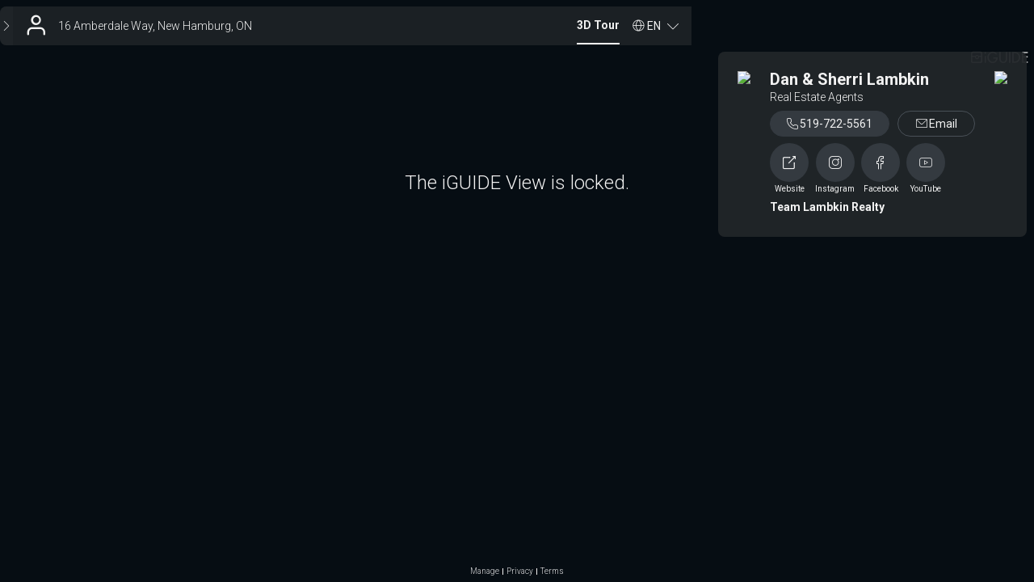

--- FILE ---
content_type: text/html; charset=utf-8
request_url: https://youriguide.com/5pume_16_amberdale_way_new_hamburg_on/
body_size: 2611
content:
<!doctype html> <html class="no-js" lang="en"> <head> <meta charset="utf-8"> <meta http-equiv="X-UA-Compatible" content="IE=edge"> <meta name="viewport" content="width=device-width,initial-scale=1,maximum-scale=1,user-scalable=no"> <title>iGUIDE 3D Tour for 16 Amberdale Way, New Hamburg, ON</title> <meta name="description" ng-non-bindable content="Intuitive 3D tour. Detailed Floor Plans. Reliable Square Footage. On-screen Measurements. And much more."> <meta property="og:type" ng-non-bindable content="website"> <meta property="og:url" ng-non-bindable content="https://youriguide.com/5pume_16_amberdale_way_new_hamburg_on/"> <meta property="og:title" ng-non-bindable content="iGUIDE 3D Tour for 16 Amberdale Way, New Hamburg, ON"> <meta property="og:description" ng-non-bindable content="Intuitive 3D tour. Detailed Floor Plans. Reliable Square Footage. On-screen Measurements. And much more."> <meta property="og:site_name" ng-non-bindable content="iGUIDE - A Better Way To Sell Homes"> <meta property="og:image" ng-non-bindable content="https://youriguide.com/5pume_16_amberdale_way_new_hamburg_on/doc/page_preview_1756992760.jpg?sync"> <meta property="og:image:type" ng-non-bindable content="image/jpeg"> <meta property="og:image:width" ng-non-bindable content="899"> <meta property="og:image:height" ng-non-bindable content="480"> <meta property="og:image" ng-non-bindable content="https://youriguide.com/5pume_16_amberdale_way_new_hamburg_on/doc/front_1756992760.image"> <meta property="fb:app_id" ng-non-bindable content="317607148939779"> <meta property="twitter:card" ng-non-bindable content="summary_large_image"> <meta property="twitter:site" ng-non-bindable content="@iGuide_1"> <meta property="twitter:image" ng-non-bindable content="https://youriguide.com/5pume_16_amberdale_way_new_hamburg_on/doc/page_preview_1756992760.jpg?sync"> <meta property="twitter:title" ng-non-bindable content="iGUIDE 3D Tour for 16 Amberdale Way, New Hamburg, ON"> <meta property="plntr:dummy" ng-non-bindable content=""> <link rel="canonical" ng-non-bindable href="https://youriguide.com/5pume_16_amberdale_way_new_hamburg_on/"> <link rel="alternate" type="application/json+oembed" ng-non-bindable href="https://manage.youriguide.com/apiro/v1/oembed/?url=https://youriguide.com/5pume_16_amberdale_way_new_hamburg_on/&format=json"> <link rel="alternate" type="text/xml+oembed" ng-non-bindable href="https://manage.youriguide.com/apiro/v1/oembed/?url=https://youriguide.com/5pume_16_amberdale_way_new_hamburg_on/&format=xml"> <meta name="apple-mobile-web-app-capable" content="yes"> <meta name="mobile-web-app-capable" content="yes"> <link rel="apple-touch-icon" sizes="180x180" href="/apple-touch-icon.png"> <link rel="icon" type="image/png" sizes="32x32" href="/favicon-32x32.png"> <link rel="icon" type="image/png" sizes="16x16" href="/favicon-16x16.png"> <link rel="manifest" href="/site-20180808.webmanifest"> <link rel="mask-icon" href="/safari-pinned-tab.svg" color="#0e75bc"> <meta name="msapplication-TileColor" content="#0e75bc"> <meta name="theme-color" content="#0e75bc"> <link rel="stylesheet" href="/vendor/css/bootstrap.css?v=3.3.4"> <link rel="stylesheet" href="/css/main.css?c=12a10f5b"> <script>!function(e){e.className=e.className.replace(/\bno-js\b/,"js")}(document.documentElement)</script> </head> <body> <div id="wrap"> <!--[if lte IE 9]>
  <p class="browserupgrade text-center">You are using an <strong>outdated</strong> browser. Please <a href="http://browsehappy.com/">upgrade your browser</a> to improve your experience.</p>
  <![endif]--> <div class="body-planitar nomargintop"> <style>body{background-color:#000}</style>  <div class="iguide-viewer iguide-viewer-bootstrap"> <div id="lightbox" class="iguide-viewer-bootstrap"/> </div> <script>if(window.DeviceOrientationEvent){var deviceorientationHandler=function(e){null!==e.alpha&&(window.PlanitarHasGyro=!0,clearTimeout(deviceorientationTimeout)),window.removeEventListener("deviceorientation",deviceorientationHandler)};window.addEventListener("deviceorientation",deviceorientationHandler);var deviceorientationTimeout=setTimeout(function(){window.removeEventListener("deviceorientation",deviceorientationHandler)},7500)}else window.PlanitarHasGyro=!1</script> <script src="/lib/app/app-layout.runtime.04fc130a28e3efee2aa3.js"></script> <script src="/2736.955bfeb5065c98f2865d.js"></script> <script src="/5373.a8a9eac724f2c265a51f.js"></script> <script src="/5405.0e76734a7676625dbb55.js"></script> <script src="/4706.690cb54c559a6a2cff23.js"></script> <script src="/4767.3cf1f31faa3d0cac7a7c.js"></script> <script src="/2675.ed71165cf3569cd088ad.js"></script> <script src="/7706.3597c07647c76fce2054.js"></script> <script src="/9187.747ca2a71e621c6e6719.js"></script> <script src="/3705.eb7c2e8e51b578a7da65.js"></script> <script src="/lib/app/app-layout.ebf9b420b5b958caed88.js"></script> <script> const viewerParams = {
    bannerObject: {"id":"3PAW","publicId":"b_b8336839-e8ff-4e41-a3da-2c034b24ff0e","owner_id":"DXH","ownerPId":"u_4e65014c-0759-4ca7-a85e-6a8e5e574c64","fullname":"Dan \u0026 Sherri Lambkin","title":"Real Estate Agents","company":"Team Lambkin Realty","emails":["dan@lambkin.ca"],"phones":[{"label":"Cell","number":"519-722-5561"}],"www":"https://www.lambkin.ca","booking_form":"","social":[{"label":"Instagram","link":"https://www.instagram.com/teamlambkinrealty/"},{"label":"Facebook","link":"https://www.facebook.com/teamlambkinrealty"},{"label":"YouTube","link":"https://www.youtube.com/@teamlambkinrealty8587"}],"photo":{"id":"2A15","publicId":"im_a77a70f9-baf7-4e78-90dc-95814d56a5af","owner_id":"DXH","ownerPId":"u_4e65014c-0759-4ca7-a85e-6a8e5e574c64","size":1718837,"key":"u/DXH/2GCLMHAULE3H.png","caption":"Untitled (1090 x 1080 px)2.png"},"logo":{"id":"2A17","publicId":"im_5fc7d7e9-4faa-4a56-bf01-c37395ad1d67","owner_id":"DXH","ownerPId":"u_4e65014c-0759-4ca7-a85e-6a8e5e574c64","size":113306,"key":"u/DXH/2GCLOZBSUEV5.png","caption":"2.png"},"custom":{"id":"","publicId":"","owner_id":""},"pdfLogo":{"id":"","publicId":"","owner_id":""},"address1":"","address2":"","hideSearchIcon":true,"templateName":""},
    viewObject: {"id":"v5YE6REUOB3DD1","iguide":{"id":"ig5YE6REUOB3DD1","type":"","property":{"id":"pA5LU1J3OB3DD1","country":"CA","code":"N3A 4R3","province":"ON","city":"New Hamburg","street":"Amberdale Way","house":"16","location":{"lat":43.366429,"lng":-80.701494}},"propertyIndustry":"residential","alias":"5pume_16_amberdale_way_new_hamburg_on","tripodImageId":"","tripodImageOwnerId":"DNB","hasLegacyPanos":false,"cameraModel":5},"expires_at":"2024-09-15T13:23:03.844Z","updated_at":"2025-09-04T13:32:40.539Z","isDefault":true,"isProtected":false,"measurementStandard":"rms","banner":"3PAW","bannerPublicId":"b_b8336839-e8ff-4e41-a3da-2c034b24ff0e","data":{},"dataV2":{"formatVersion":51},"attrs":{"accessDenied":true,"advmeas":true,"colorscheme":"","expired":true,"forcetripod":true,"initpage":"","noPdfDetails":false,"noobjects":true,"noroomarea":true,"page":"tour","pdfcolorscheme":"cold","reportBathrooms":true,"showInitialBannerDrop":true,"units":"imperial","videoBranded":"https://youtu.be/Zxy7Eie65-c","videoUnbranded":"","viewer":"v2","vrAvailable":false}},
    tags: null,
    propertyObject: {"id":"pA5LU1J3OB3DD1","country":"CA","code":"N3A 4R3","province":"ON","city":"New Hamburg","street":"Amberdale Way","house":"16","location":{"lat":43.366429,"lng":-80.701494}},
    tripodImageUrl: 'https://youriguide.com/api/v1/userinfo/b47d8103-aaa4-4183-86c5-0fb438312721/images/7c53efd7-b54b-4820-9c7a-0c32b6ebe479/file',
    fullSummary: {"imperial":null,"metric":null,"raw":null},
  };
  window.initViewer(viewerParams) </script> </div> </div> <script async src="https://www.googletagmanager.com/gtag/js?id=G-J5GFJ78FR8"></script> <script>function gtag(){dataLayer.push(arguments)}window.dataLayer=window.dataLayer||[],gtag("js",new Date),window.planitarGoogleAnalyticsId="G-J5GFJ78FR8",gtag("config","G-J5GFJ78FR8")</script> </body> </html> 

--- FILE ---
content_type: text/javascript
request_url: https://youriguide.com/4706.690cb54c559a6a2cff23.js
body_size: 5486
content:
(self.webpackChunk=self.webpackChunk||[]).push([[4706],{87353:function(e,t,i){"use strict";i(88982),i(80061);var o,n,a,r,l,s,d,u,c,p,f,h,g,m,b,y,v,w,S,x,T,A,E=i(64086),Z=(0,i(77821).x)(),D={url:{portal:Z.url.portal,viewer:Z.url.viewer,photos:Z.url.photos,radix:Z.url.radix,showing:Z.url.showing,api:"/api/v1",apiro:"/apiro/v1",embedScript:"/js/embedded.js",analytics:"/analytics"},stripe:{dashboardPrefix:"https://dashboard.stripe.com"},signupInviteOnly:!!Z.signupInviteOnly,forceProtected:!!Z.forceProtected,forceWhitelabel:!!Z.forceWhitelabel,defaultFeatureFlags:Z.defaultFeatureFlags||[],contactBanner:Z.contactBanner,noRandomAliases:!!Z.noRandomAliases,defaultMeasStandard:Z.defaultMeasStandard,defaultLocale:Z.defaultLocale,disabledLocales:Z.disabledLocales||[],modules:{isEnabled:function(e){var t,i,o,n,a;return null!==(t=Z.modules)&&void 0!==t&&t.enableAll?!(null!==(i=null===(o=Z.modules)||void 0===o?void 0:o.disable)&&void 0!==i?i:[]).includes(e):(null!==(n=null===(a=Z.modules)||void 0===a?void 0:a.enable)&&void 0!==n?n:[]).includes(e)}},terms:{latest:"OCP400",versions:[{id:"OCP400",created_at:"2025-07-21T00:00:00.000Z",filename:"2025-07-21.html"},{id:"NTK800",created_at:"2015-08-24T00:00:00.000Z",filename:"2015-08-24.html"}]},dpa:{latest:"DPA001",versions:[{id:"DPA001",created_at:"2025-07-21T00:00:00.000Z",filename:"2025-07-21.html"}]},systemBanners:Z.systemBanners||[],userdata:{maxfile:2097152,quota:262144e3,operatorQuota:2147483648},iguidedata:{galleryMaxSize:20971520,galleryMaxDim:8e3,tileMaxSize:4194304,sphereMaxSize:10485760},stitchData:{minSize:524288,maxSize:21474836480,maxSizeValidation:734003200},draftData:{maxSize:53687091200,maxSizeValidation:734003200},upload:{s3endpoint:""},google:{mapApiVersion:"quarterly",portalKey:null!==(o=null===(n=Z.google)||void 0===n?void 0:n.portalKey)&&void 0!==o?o:"",publicMapKey:null!==(a=null===(r=Z.google)||void 0===r?void 0:r.publicMapKey)&&void 0!==a?a:"",viewerKey:null!==(l=null===(s=Z.google)||void 0===s?void 0:s.viewerKey)&&void 0!==l?l:"",recaptchaKey:null!==(d=null===(u=Z.google)||void 0===u?void 0:u.recaptchaKey)&&void 0!==d?d:""},sentry:{dsn:""},env:{prd:!0,dev:!1,localFile:!1,publicPortal:!(null===(c=Z.env)||void 0===c||!c.publicPortal),isStaging:!(null===(p=Z.env)||void 0===p||!p.isStaging)},build:{commit:"12a10f5b280a98c287cbbc544e5094432474b019",date:"2026-01-15 14:00:46 UTC"}};((0,E.WC)()&&(D.env.prd=!1,D.env.dev=!0,D.env.localFile=!1),(0,E.a5)())&&(D.env.prd=!1,D.env.dev=!1,D.env.localFile=!0,D.url.portal="",D.url.viewer.branded="",D.url.viewer.assets="",D.url.viewer.unbranded="",D.url.viewer.alternate="",D.url.photos.branded="",D.url.photos.assets="",D.url.photos.unbranded="",D.url.radix.branded="",D.url.radix.assets="",D.url.radix.unbranded="",D.url.showing="",D.url.api="",D.url.apiro="",D.url.embedScript="",D.url.analytics="",D.google.portalKey="",D.google.publicMapKey="",D.google.viewerKey=null!==(f=null===(h=Z.google)||void 0===h?void 0:h.viewerKey)&&void 0!==f?f:"",D.google.recaptchaKey=null!==(g=null===(m=Z.google)||void 0===m?void 0:m.recaptchaKey)&&void 0!==g?g:"");((0,E.Qm)()&&(D.url.showing="",D.google.viewerKey="AIzaSyA5EUiag87T9HENuHT109EnMbK_o1XpO5k"),(0,E.Yn)(window.location.origin,D.url.viewer))&&(D.url.apiro="/api/v1",window.location.origin===D.url.viewer.unbranded&&(D.url.viewer.branded=window.location.origin,D.url.viewer.assets=window.location.origin,window.console.log("hostname set to",D.url.viewer.branded)),D.sentry.dsn=null!==(b=null===(y=Z.sentry)||void 0===y?void 0:y.viewerDsn)&&void 0!==b?b:"");(0,E.Yn)(window.location.origin,D.url.photos)&&(D.url.apiro="/api/v1",window.location.origin===D.url.photos.unbranded&&(D.url.photos.branded=window.location.origin,D.url.photos.assets=window.location.origin,window.console.log("hostname set to",D.url.photos.branded)),D.sentry.dsn=null!==(v=null===(w=Z.sentry)||void 0===w?void 0:w.viewerDsn)&&void 0!==v?v:"");(0,E.Yn)(window.location.origin,D.url.radix)&&(D.url.apiro="/api/v1",window.location.origin===D.url.radix.unbranded&&(D.url.radix.branded=window.location.origin,D.url.radix.assets=window.location.origin,window.console.log("hostname set to",D.url.radix.branded)),D.sentry.dsn=null!==(S=null===(x=Z.sentry)||void 0===x?void 0:x.viewerDsn)&&void 0!==S?S:"");window.location.origin===D.url.portal&&(D.sentry.dsn=null!==(T=null===(A=Z.sentry)||void 0===A?void 0:A.portalDsn)&&void 0!==T?T:"");(D.env.isStaging||D.env.dev)&&(D.stripe.dashboardPrefix="https://dashboard.stripe.com/test"),D.env.dev&&((0,E.eX)()?(D.url.viewer.branded="http://".concat(window.location.hostname,":19050"),D.url.photos.branded="http://".concat(window.location.hostname,":19040"),D.url.radix.branded="http://".concat(window.location.hostname,":19060"),D.url.portal="http://".concat(window.location.hostname,":19030"),D.upload.s3endpoint="http://".concat(window.location.hostname,":19030"),D.url.viewer.alternate="http://visuallocalplans.com:19050",["19040","19050","19060"].includes(window.location.port)&&(D.url.apiro="/api/v1"),D.systemBanners=[{type:"info",message:"NOTICE: The iGUIDE Portal will be undergoing scheduled maintenance on Dec. 18th between 02:10 PM to 02:15 PM (EST). iGUIDEs cannot be submitted, edited, nor delivered, and the iGUIDE Portal will be effectively read-only during the maintenance period.",start:"2023-12-18T19:00:00.000Z",end:"2023-12-18T19:10:00.000Z"},{type:"warning",message:"WARNING: The iGUIDE Portal is undergoing scheduled maintenance now and until 02:15 AM (EST). iGUIDEs cannot be submitted, edited, nor delivered, and the iGUIDE Portal is effectively read-only during the maintenance period.",start:"2023-12-18T19:10:00.000Z",end:"2023-12-18T19:15:00.000Z"}],D.google.portalKey="AIzaSyDn14r9nsp-VWZ_eC5_-szOMDuBo7IdqiA",D.google.publicMapKey="AIzaSyDn14r9nsp-VWZ_eC5_-szOMDuBo7IdqiA",D.google.viewerKey="AIzaSyDn14r9nsp-VWZ_eC5_-szOMDuBo7IdqiA",D.google.recaptchaKey="6LdCoJ8pAAAAAN0uXbZw5NxlnlL1_imDT46sUzdZ"):(0,E.Ek)()?(D.url.viewer.branded="http://".concat(window.location.hostname,":9050"),D.url.photos.branded="http://".concat(window.location.hostname,":9040"),D.url.radix.branded="http://".concat(window.location.hostname,":9060"),D.url.portal="http://".concat(window.location.hostname,":9030"),D.upload.s3endpoint="http://".concat(window.location.hostname,":4567"),D.url.viewer.alternate="http://visuallocalplans.com:9050",["9040","9050"].includes(window.location.port)&&(D.url.apiro="/api/v1"),D.google.portalKey="AIzaSyDYjyeS5OhWP8Z0leFio-t9N0AuUZyG5pU",D.google.publicMapKey="AIzaSyDYjyeS5OhWP8Z0leFio-t9N0AuUZyG5pU",D.google.viewerKey="AIzaSyDYjyeS5OhWP8Z0leFio-t9N0AuUZyG5pU",D.google.recaptchaKey="6LdCoJ8pAAAAAN0uXbZw5NxlnlL1_imDT46sUzdZ"):(D.url.viewer.branded="XXX-unimplemented-XXX",D.url.photos.branded="XXX-unimplemented-XXX",D.url.radix.branded="XXX-unimplemented-XXX",D.url.portal="XXX-unimplemented-XXX"),D.url.viewer.assets=D.url.viewer.branded,D.url.photos.assets=D.url.photos.branded,D.url.radix.assets=D.url.radix.branded,D.url.viewer.unbranded=D.url.viewer.branded,D.url.photos.unbranded=D.url.photos.branded,D.url.radix.unbranded=D.url.radix.branded,D.url.analytics="".concat(D.url.api,"/analytics")),t.Z=D},27690:function(e,t,i){"use strict";var o=i(87353);t.Z=o.Z},77821:function(e,t,i){"use strict";i.d(t,{x:function(){return o}});var o=function(){return{url:{portal:"https://manage.youriguide.com",viewer:{branded:"https://youriguide.com",unbranded:"https://unbranded.youriguide.com",assets:"https://youriguide.com",alternate:"https://visualfloorplans.com"},photos:{branded:"https://iguidephotos.com",unbranded:"https://unbranded.iguidephotos.com",assets:"https://iguidephotos.com"},radix:{branded:"https://iguideradix.com",unbranded:"https://unbranded.iguideradix.com",assets:"https://iguideradix.com"},showing:"https://show.youriguide.com"},signupInviteOnly:!1,forceProtected:!1,forceWhitelabel:!1,noRandomAliases:!1,defaultMeasStandard:"imperial",defaultFeatureFlags:[],defaultLocale:"en",disabledLocales:["en-AU"],google:{portalKey:"AIzaSyCA00QSfUwUNcQpb-EqDV7JfX0YoQx32eo",publicMapKey:"AIzaSyC48dqcDu0MS3tMXXkYEl0_cQsqylS3F9E",viewerKey:"AIzaSyA5EUiag87T9HENuHT109EnMbK_o1XpO5k",recaptchaKey:"6LdCoJ8pAAAAAN0uXbZw5NxlnlL1_imDT46sUzdZ"},sentry:{portalDsn:"https://3c926fe5876344f2881d4c674d6e4028@o73357.ingest.sentry.io/5194964",viewerDsn:"https://fb0e20d2ce0b4a799d2983ca89552307@o73357.ingest.sentry.io/157991"},contactBanner:{title:"Get Support",actions:[{text:"Search Solutions",url:"https://help.youriguide.com"},{text:"Create Ticket",url:"https://support.youriguide.com/support/tickets/new",button:!0}],phones:{title:"Technical Support:",items:[{tel:"1-855-505-1723",note:"(toll free)"},{tel:"1-226-546-1723",note:"(toll free)"}]},links:{title:"Links:",items:[{text:"Office Holidays",url:"https://goiguide.com/office-holidays"},{text:"Training Resources",url:"https://goiguide.com/resources"}]}},modules:{enableAll:!0,disable:["saml"]},env:{publicPortal:!0,isStaging:!1},systemBanners:[{type:"info",message:"NOTICE: The iGUIDE Portal will be undergoing <a href='https://status.youriguide.com/' target='_blank'> scheduled maintenance <i class='fa fa-external-link'></i> </a> on Feb. 3rd between 6:00 AM to 8:00 AM (EST). iGUIDEs cannot be submitted, edited, nor delivered, and the iGUIDE Portal will be effectively read-only during the maintenance period.",start:"2024-01-26T05:00:00.000Z",end:"2024-02-03T11:00:00.000Z"},{type:"warning",message:"WARNING: The iGUIDE Portal is undergoing <a href='https://status.youriguide.com/' target='_blank'> scheduled maintenance <i class='fa fa-external-link'></i> </a> now and until 8:00 AM (EST). iGUIDEs cannot be submitted, edited, nor delivered, and the iGUIDE Portal is effectively read-only during the maintenance period.",start:"2024-02-03T11:00:00.000Z",end:"2024-02-03T13:00:00.000Z"},{type:"info",message:"<a href='https://goiguide.com/office-holidays' target='_blank'> Check our Holiday Hours for 2024 closure dates and Drafting service updates. <i class='fa fa-external-link'></i> </a>",start:"2024-12-16T05:00:00.000Z",end:"2025-01-03T05:00:00.000Z"},{type:"info",message:"<b>Service Update:</b> Limited availability due to holiday observances. For more information, visit our <a href='https://goiguide.com/office-holidays' target='_blank'>office hours page.<i class='fa fa-external-link'></i></a>",start:"2025-02-12T05:00:00.000Z",end:"2025-02-18T05:00:00.000Z"},{type:"info",message:"<b>Service Update:</b> Limited availability due to holiday observances. For more information, visit our <a href='https://goiguide.com/office-holidays' target='_blank'>office hours page.<i class='fa fa-external-link'></i></a>",start:"2025-04-13T05:00:00.000Z",end:"2025-04-19T05:00:00.000Z"},{type:"info",message:"<b>Service Update:</b> Limited availability due to holiday observances. For more information, visit our <a href='https://goiguide.com/office-holidays' target='_blank'>office hours page.<i class='fa fa-external-link'></i></a>",start:"2025-05-14T05:00:00.000Z",end:"2025-05-20T05:00:00.000Z"},{type:"info",message:"<b>Service Update:</b> Limited availability due to holiday observances. For more information, visit our <a href='https://goiguide.com/office-holidays' target='_blank'>office hours page.<i class='fa fa-external-link'></i></a>",start:"2025-06-27T05:00:00.000Z",end:"2025-07-02T05:00:00.000Z"},{type:"info",message:"<b>Service Update:</b> Limited availability due to holiday observances. For more information, visit our <a href='https://goiguide.com/office-holidays' target='_blank'>office hours page.<i class='fa fa-external-link'></i></a>",start:"2025-07-31T05:00:00.000Z",end:"2025-08-05T05:00:00.000Z"},{type:"info",message:"<b>Service Update:</b> Limited availability due to holiday observances. For more information, visit our <a href='https://goiguide.com/office-holidays' target='_blank'>office hours page.<i class='fa fa-external-link'></i></a>",start:"2025-08-28T05:00:00.000Z",end:"2025-09-02T05:00:00.000Z"},{type:"info",message:"<b>Service Update:</b> Limited availability due to holiday observances. For more information, visit our <a href='https://goiguide.com/office-holidays' target='_blank'>office hours page.<i class='fa fa-external-link'></i></a>",start:"2025-10-08T05:00:00.000Z",end:"2025-10-14T05:00:00.000Z"},{type:"info",message:"<b>Service Update:</b> Limited availability due to holiday observances. For more information, visit our <a href='https://goiguide.com/office-holidays' target='_blank'>office hours page.<i class='fa fa-external-link'></i></a>",start:"2025-12-16T05:00:00.000Z",end:"2026-01-02T05:00:00.000Z"}]}||n()},n=function(){return{url:{portal:"https://manage.youriguide.com",viewer:{branded:"https://youriguide.com",unbranded:"https://unbranded.youriguide.com",assets:"https://youriguide.com",alternate:"https://visualfloorplans.com"},photos:{branded:"https://iguidephotos.com",unbranded:"https://unbranded.iguidephotos.com",assets:"https://iguidephotos.com"},radix:{branded:"https://iguideradix.com",unbranded:"https://unbranded.iguideradix.com",assets:"https://iguideradix.com"},showing:"https://show.youriguide.com"},google:{portalKey:"AIzaSyCA00QSfUwUNcQpb-EqDV7JfX0YoQx32eo",publicMapKey:"AIzaSyC48dqcDu0MS3tMXXkYEl0_cQsqylS3F9E",viewerKey:"AIzaSyA5EUiag87T9HENuHT109EnMbK_o1XpO5k",recaptchaKey:"6LdCoJ8pAAAAAN0uXbZw5NxlnlL1_imDT46sUzdZ"},sentry:{portalDsn:"https://3c926fe5876344f2881d4c674d6e4028@o73357.ingest.sentry.io/5194964",viewerDsn:"https://fb0e20d2ce0b4a799d2983ca89552307@o73357.ingest.sentry.io/157991"},contactBanner:{title:"Get Support",actions:[{text:"Search Solutions",url:"https://help.youriguide.com"},{text:"Create Ticket",url:"https://support.youriguide.com/support/tickets/new",button:!0}],phones:{title:"Technical Support:",items:[{tel:"1-855-505-1723",note:"(toll free)"},{tel:"1-226-546-1723",note:"(toll free)"}]},links:{title:"Links:",items:[{text:"Office Holidays",url:"https://goiguide.com/office-holidays"},{text:"Training Resources",url:"https://help.youriguide.com"}]}},modules:{enableAll:!0,disable:["saml"]},env:{publicPortal:!0,isStaging:!1},systemBanners:[{type:"info",message:"NOTICE: The iGUIDE Portal will be undergoing <a href='https://status.youriguide.com/' target='_blank'> scheduled maintenance <i class='fa fa-external-link'></i> </a> on Feb. 3rd between 6:00 AM to 8:00 AM (EST). iGUIDEs cannot be submitted, edited, nor delivered, and the iGUIDE Portal will be effectively read-only during the maintenance period.",start:"2024-01-26T05:00:00.000Z",end:"2024-02-03T11:00:00.000Z"},{type:"warning",message:"WARNING: The iGUIDE Portal is undergoing <a href='https://status.youriguide.com/' target='_blank'> scheduled maintenance <i class='fa fa-external-link'></i> </a> now and until 8:00 AM (EST). iGUIDEs cannot be submitted, edited, nor delivered, and the iGUIDE Portal is effectively read-only during the maintenance period.",start:"2024-02-03T11:00:00.000Z",end:"2024-02-03T13:00:00.000Z"}],defaultLocale:"",disabledLocales:[]}}},64086:function(e,t,i){"use strict";i.d(t,{Ek:function(){return a},Qm:function(){return o},WC:function(){return n},Yn:function(){return s},a5:function(){return l},eX:function(){return r}});i(80061);function o(){return window.PlanitarOfflineZIP}function n(){return!o()&&("localhost"===window.location.hostname||"visuallocalplans.com"===window.location.hostname||/\.ngrok\.planitar\.com$/.test(window.location.hostname)||/\.local$/.test(window.location.hostname)||!/[^0-9.]/.test(window.location.hostname))}function a(){return n()&&["9030","9040","9050","9060","9876",""].includes(window.location.port)}function r(){return n()&&["19030","19040","19050","19060"].includes(window.location.port)}function l(){return!window.location.hostname||!/^https?:/.test(window.location.protocol)}function s(e,t){return e===t.branded||e===t.unbranded||e===t.assets}},7377:function(e,t,i){"use strict";var o=i(28497),n=i(37468);e.exports=function(e,t,i){t in e?o.f(e,t,n(0,i)):e[t]=i}},94858:function(e,t,i){var o=i(63028),n=i(73465),a=i(38366);e.exports=function(e){var t=o(e),i=n.f;if(i)for(var r,l=i(e),s=a.f,d=0;l.length>d;)s.call(e,r=l[d++])&&t.push(r);return t}},85160:function(e,t,i){var o=i(77836);e.exports=Array.isArray||function(e){return"Array"==o(e)}},12827:function(e,t,i){var o=i(78160)("meta"),n=i(82509),a=i(78121),r=i(28497).f,l=0,s=Object.isExtensible||function(){return!0},d=!i(37305)(function(){return s(Object.preventExtensions({}))}),u=function(e){r(e,o,{value:{i:"O"+ ++l,w:{}}})},c=e.exports={KEY:o,NEED:!1,fastKey:function(e,t){if(!n(e))return"symbol"==typeof e?e:("string"==typeof e?"S":"P")+e;if(!a(e,o)){if(!s(e))return"F";if(!t)return"E";u(e)}return e[o].i},getWeak:function(e,t){if(!a(e,o)){if(!s(e))return!0;if(!t)return!1;u(e)}return e[o].w},onFreeze:function(e){return d&&c.NEED&&s(e)&&!a(e,o)&&u(e),e}}},73465:function(e,t){t.f=Object.getOwnPropertySymbols},38366:function(e,t){t.f={}.propertyIsEnumerable},18072:function(e,t,i){var o=i(29444),n=i(70788),a=i(52245),r=i(46426),l=i(28497).f;e.exports=function(e){var t=n.Symbol||(n.Symbol=a?{}:o.Symbol||{});"_"==e.charAt(0)||e in t||l(t,e,{value:r.f(e)})}},46426:function(e,t,i){t.f=i(99682)},84371:function(e,t,i){"use strict";var o=i(29444),n=i(78121),a=i(72401),r=i(65624),l=i(66538),s=i(12827).KEY,d=i(37305),u=i(30755),c=i(62456),p=i(78160),f=i(99682),h=i(46426),g=i(18072),m=i(94858),b=i(85160),y=i(28806),v=i(82509),w=i(4253),S=i(58848),x=i(47163),T=i(37468),A=i(9183),E=i(75507),Z=i(16812),D=i(73465),k=i(28497),I=i(63028),U=Z.f,P=k.f,O=E.f,X=o.Symbol,K=o.JSON,M=K&&K.stringify,_="prototype",N=f("_hidden"),F=f("toPrimitive"),z={}.propertyIsEnumerable,G=u("symbol-registry"),C=u("symbols"),L=u("op-symbols"),W=Object[_],j="function"==typeof X&&!!D.f,Y=o.QObject,B=!Y||!Y[_]||!Y[_].findChild,Q=a&&d(function(){return 7!=A(P({},"a",{get:function(){return P(this,"a",{value:7}).a}})).a})?function(e,t,i){var o=U(W,t);o&&delete W[t],P(e,t,i),o&&e!==W&&P(W,t,o)}:P,q=function(e){var t=C[e]=A(X[_]);return t._k=e,t},H=j&&"symbol"==typeof X.iterator?function(e){return"symbol"==typeof e}:function(e){return e instanceof X},J=function(e,t,i){return e===W&&J(L,t,i),y(e),t=x(t,!0),y(i),n(C,t)?(i.enumerable?(n(e,N)&&e[N][t]&&(e[N][t]=!1),i=A(i,{enumerable:T(0,!1)})):(n(e,N)||P(e,N,T(1,{})),e[N][t]=!0),Q(e,t,i)):P(e,t,i)},R=function(e,t){y(e);for(var i,o=m(t=S(t)),n=0,a=o.length;a>n;)J(e,i=o[n++],t[i]);return e},V=function(e){var t=z.call(this,e=x(e,!0));return!(this===W&&n(C,e)&&!n(L,e))&&(!(t||!n(this,e)||!n(C,e)||n(this,N)&&this[N][e])||t)},$=function(e,t){if(e=S(e),t=x(t,!0),e!==W||!n(C,t)||n(L,t)){var i=U(e,t);return!i||!n(C,t)||n(e,N)&&e[N][t]||(i.enumerable=!0),i}},ee=function(e){for(var t,i=O(S(e)),o=[],a=0;i.length>a;)n(C,t=i[a++])||t==N||t==s||o.push(t);return o},te=function(e){for(var t,i=e===W,o=O(i?L:S(e)),a=[],r=0;o.length>r;)!n(C,t=o[r++])||i&&!n(W,t)||a.push(C[t]);return a};j||(X=function(){if(this instanceof X)throw TypeError("Symbol is not a constructor!");var e=p(arguments.length>0?arguments[0]:void 0),t=function(i){this===W&&t.call(L,i),n(this,N)&&n(this[N],e)&&(this[N][e]=!1),Q(this,e,T(1,i))};return a&&B&&Q(W,e,{configurable:!0,set:t}),q(e)},l(X[_],"toString",function(){return this._k}),Z.f=$,k.f=J,i(6249).f=E.f=ee,i(38366).f=V,D.f=te,a&&!i(52245)&&l(W,"propertyIsEnumerable",V,!0),h.f=function(e){return q(f(e))}),r(r.G+r.W+r.F*!j,{Symbol:X});for(var ie="hasInstance,isConcatSpreadable,iterator,match,replace,search,species,split,toPrimitive,toStringTag,unscopables".split(","),oe=0;ie.length>oe;)f(ie[oe++]);for(var ne=I(f.store),ae=0;ne.length>ae;)g(ne[ae++]);r(r.S+r.F*!j,"Symbol",{for:function(e){return n(G,e+="")?G[e]:G[e]=X(e)},keyFor:function(e){if(!H(e))throw TypeError(e+" is not a symbol!");for(var t in G)if(G[t]===e)return t},useSetter:function(){B=!0},useSimple:function(){B=!1}}),r(r.S+r.F*!j,"Object",{create:function(e,t){return void 0===t?A(e):R(A(e),t)},defineProperty:J,defineProperties:R,getOwnPropertyDescriptor:$,getOwnPropertyNames:ee,getOwnPropertySymbols:te});var re=d(function(){D.f(1)});r(r.S+r.F*re,"Object",{getOwnPropertySymbols:function(e){return D.f(w(e))}}),K&&r(r.S+r.F*(!j||d(function(){var e=X();return"[null]"!=M([e])||"{}"!=M({a:e})||"{}"!=M(Object(e))})),"JSON",{stringify:function(e){for(var t,i,o=[e],n=1;arguments.length>n;)o.push(arguments[n++]);if(i=t=o[1],(v(t)||void 0!==e)&&!H(e))return b(t)||(t=function(e,t){if("function"==typeof i&&(t=i.call(this,e,t)),!H(t))return t}),o[1]=t,M.apply(K,o)}}),X[_][F]||i(23441)(X[_],F,X[_].valueOf),c(X,"Symbol"),c(Math,"Math",!0),c(o.JSON,"JSON",!0)}}]);

--- FILE ---
content_type: text/javascript
request_url: https://youriguide.com/2675.ed71165cf3569cd088ad.js
body_size: 5735
content:
/*! For license information please see 2675.ed71165cf3569cd088ad.js.LICENSE.txt */
"use strict";(self.webpackChunk=self.webpackChunk||[]).push([[2675,641],{40641:function(t,e,s){s.d(e,{$y:function(){return gt},BX:function(){return mt},Bj:function(){return o},Fl:function(){return Tt},IU:function(){return bt},Jd:function(){return m},PG:function(){return _t},SU:function(){return Pt},Um:function(){return pt},WL:function(){return jt},X$:function(){return U},X3:function(){return wt},XB:function(){return J},Xl:function(){return kt},YL:function(){return St},YP:function(){return Wt},dq:function(){return xt},fw:function(){return Jt},iH:function(){return Rt},j:function(){return M},lk:function(){return x},qj:function(){return ht},qq:function(){return c},yT:function(){return yt}});var n=s(50349);let i,r;class o{constructor(t=!1){this.detached=t,this._active=!0,this._on=0,this.effects=[],this.cleanups=[],this._isPaused=!1,this.parent=i,!t&&i&&(this.index=(i.scopes||(i.scopes=[])).push(this)-1)}get active(){return this._active}pause(){if(this._active){let t,e;if(this._isPaused=!0,this.scopes)for(t=0,e=this.scopes.length;t<e;t++)this.scopes[t].pause();for(t=0,e=this.effects.length;t<e;t++)this.effects[t].pause()}}resume(){if(this._active&&this._isPaused){let t,e;if(this._isPaused=!1,this.scopes)for(t=0,e=this.scopes.length;t<e;t++)this.scopes[t].resume();for(t=0,e=this.effects.length;t<e;t++)this.effects[t].resume()}}run(t){if(this._active){const e=i;try{return i=this,t()}finally{i=e}}else 0}on(){1===++this._on&&(this.prevScope=i,i=this)}off(){this._on>0&&0===--this._on&&(i=this.prevScope,this.prevScope=void 0)}stop(t){if(this._active){let e,s;for(this._active=!1,e=0,s=this.effects.length;e<s;e++)this.effects[e].stop();for(this.effects.length=0,e=0,s=this.cleanups.length;e<s;e++)this.cleanups[e]();if(this.cleanups.length=0,this.scopes){for(e=0,s=this.scopes.length;e<s;e++)this.scopes[e].stop(!0);this.scopes.length=0}if(!this.detached&&this.parent&&!t){const t=this.parent.scopes.pop();t&&t!==this&&(this.parent.scopes[this.index]=t,t.index=this.index)}this.parent=void 0}}}const u=new WeakSet;class c{constructor(t){this.fn=t,this.deps=void 0,this.depsTail=void 0,this.flags=5,this.next=void 0,this.cleanup=void 0,this.scheduler=void 0,i&&i.active&&i.effects.push(this)}pause(){this.flags|=64}resume(){64&this.flags&&(this.flags&=-65,u.has(this)&&(u.delete(this),this.trigger()))}notify(){2&this.flags&&!(32&this.flags)||8&this.flags||h(this)}run(){if(!(1&this.flags))return this.fn();this.flags|=2,R(this),v(this);const t=r,e=k;r=this,k=!0;try{return this.fn()}finally{0,_(this),r=t,k=e,this.flags&=-3}}stop(){if(1&this.flags){for(let t=this.deps;t;t=t.nextDep)w(t);this.deps=this.depsTail=void 0,R(this),this.onStop&&this.onStop(),this.flags&=-2}}trigger(){64&this.flags?u.add(this):this.scheduler?this.scheduler():this.runIfDirty()}runIfDirty(){g(this)&&this.run()}get dirty(){return g(this)}}let a,l,f=0;function h(t,e=!1){if(t.flags|=8,e)return t.next=l,void(l=t);t.next=a,a=t}function p(){f++}function d(){if(--f>0)return;if(l){let t=l;for(l=void 0;t;){const e=t.next;t.next=void 0,t.flags&=-9,t=e}}let t;for(;a;){let e=a;for(a=void 0;e;){const s=e.next;if(e.next=void 0,e.flags&=-9,1&e.flags)try{e.trigger()}catch(e){t||(t=e)}e=s}}if(t)throw t}function v(t){for(let e=t.deps;e;e=e.nextDep)e.version=-1,e.prevActiveLink=e.dep.activeLink,e.dep.activeLink=e}function _(t){let e,s=t.depsTail,n=s;for(;n;){const t=n.prevDep;-1===n.version?(n===s&&(s=t),w(n),b(n)):e=n,n.dep.activeLink=n.prevActiveLink,n.prevActiveLink=void 0,n=t}t.deps=e,t.depsTail=s}function g(t){for(let e=t.deps;e;e=e.nextDep)if(e.dep.version!==e.version||e.dep.computed&&(y(e.dep.computed)||e.dep.version!==e.version))return!0;return!!t._dirty}function y(t){if(4&t.flags&&!(16&t.flags))return;if(t.flags&=-17,t.globalVersion===D)return;if(t.globalVersion=D,!t.isSSR&&128&t.flags&&(!t.deps&&!t._dirty||!g(t)))return;t.flags|=2;const e=t.dep,s=r,i=k;r=t,k=!0;try{v(t);const s=t.fn(t._value);(0===e.version||(0,n.aU)(s,t._value))&&(t.flags|=128,t._value=s,e.version++)}catch(t){throw e.version++,t}finally{r=s,k=i,_(t),t.flags&=-3}}function w(t,e=!1){const{dep:s,prevSub:n,nextSub:i}=t;if(n&&(n.nextSub=i,t.prevSub=void 0),i&&(i.prevSub=n,t.nextSub=void 0),s.subs===t&&(s.subs=n,!n&&s.computed)){s.computed.flags&=-5;for(let t=s.computed.deps;t;t=t.nextDep)w(t,!0)}e||--s.sc||!s.map||s.map.delete(s.key)}function b(t){const{prevDep:e,nextDep:s}=t;e&&(e.nextDep=s,t.prevDep=void 0),s&&(s.prevDep=e,t.nextDep=void 0)}let k=!0;const S=[];function m(){S.push(k),k=!1}function x(){const t=S.pop();k=void 0===t||t}function R(t){const{cleanup:e}=t;if(t.cleanup=void 0,e){const t=r;r=void 0;try{e()}finally{r=t}}}let D=0;class O{constructor(t,e){this.sub=t,this.dep=e,this.version=e.version,this.nextDep=this.prevDep=this.nextSub=this.prevSub=this.prevActiveLink=void 0}}class P{constructor(t){this.computed=t,this.version=0,this.activeLink=void 0,this.subs=void 0,this.map=void 0,this.key=void 0,this.sc=0,this.__v_skip=!0}track(t){if(!r||!k||r===this.computed)return;let e=this.activeLink;if(void 0===e||e.sub!==r)e=this.activeLink=new O(r,this),r.deps?(e.prevDep=r.depsTail,r.depsTail.nextDep=e,r.depsTail=e):r.deps=r.depsTail=e,L(e);else if(-1===e.version&&(e.version=this.version,e.nextDep)){const t=e.nextDep;t.prevDep=e.prevDep,e.prevDep&&(e.prevDep.nextDep=t),e.prevDep=r.depsTail,e.nextDep=void 0,r.depsTail.nextDep=e,r.depsTail=e,r.deps===e&&(r.deps=t)}return e}trigger(t){this.version++,D++,this.notify(t)}notify(t){p();try{0;for(let t=this.subs;t;t=t.prevSub)t.sub.notify()&&t.sub.dep.notify()}finally{d()}}}function L(t){if(t.dep.sc++,4&t.sub.flags){const e=t.dep.computed;if(e&&!t.dep.subs){e.flags|=20;for(let t=e.deps;t;t=t.nextDep)L(t)}const s=t.dep.subs;s!==t&&(t.prevSub=s,s&&(s.nextSub=t)),t.dep.subs=t}}const j=new WeakMap,I=Symbol(""),T=Symbol(""),E=Symbol("");function M(t,e,s){if(k&&r){let e=j.get(t);e||j.set(t,e=new Map);let n=e.get(s);n||(e.set(s,n=new P),n.map=e,n.key=s),n.track()}}function U(t,e,s,i,r,o){const u=j.get(t);if(!u)return void D++;const c=t=>{t&&t.trigger()};if(p(),"clear"===e)u.forEach(c);else{const r=(0,n.kJ)(t),o=r&&(0,n.S0)(s);if(r&&"length"===s){const t=Number(i);u.forEach((e,s)=>{("length"===s||s===E||!(0,n.yk)(s)&&s>=t)&&c(e)})}else switch((void 0!==s||u.has(void 0))&&c(u.get(s)),o&&c(u.get(E)),e){case"add":r?o&&c(u.get("length")):(c(u.get(I)),(0,n._N)(t)&&c(u.get(T)));break;case"delete":r||(c(u.get(I)),(0,n._N)(t)&&c(u.get(T)));break;case"set":(0,n._N)(t)&&c(u.get(I))}}d()}function W(t){const e=bt(t);return e===t?e:(M(e,0,E),yt(t)?e:e.map(St))}function J(t){return M(t=bt(t),0,E),t}const N={__proto__:null,[Symbol.iterator](){return K(this,Symbol.iterator,St)},concat(...t){return W(this).concat(...t.map(t=>(0,n.kJ)(t)?W(t):t))},entries(){return K(this,"entries",t=>(t[1]=St(t[1]),t))},every(t,e){return V(this,"every",t,e,void 0,arguments)},filter(t,e){return V(this,"filter",t,e,t=>t.map(St),arguments)},find(t,e){return V(this,"find",t,e,St,arguments)},findIndex(t,e){return V(this,"findIndex",t,e,void 0,arguments)},findLast(t,e){return V(this,"findLast",t,e,St,arguments)},findLastIndex(t,e){return V(this,"findLastIndex",t,e,void 0,arguments)},forEach(t,e){return V(this,"forEach",t,e,void 0,arguments)},includes(...t){return q(this,"includes",t)},indexOf(...t){return q(this,"indexOf",t)},join(t){return W(this).join(t)},lastIndexOf(...t){return q(this,"lastIndexOf",t)},map(t,e){return V(this,"map",t,e,void 0,arguments)},pop(){return z(this,"pop")},push(...t){return z(this,"push",t)},reduce(t,...e){return X(this,"reduce",t,e)},reduceRight(t,...e){return X(this,"reduceRight",t,e)},shift(){return z(this,"shift")},some(t,e){return V(this,"some",t,e,void 0,arguments)},splice(...t){return z(this,"splice",t)},toReversed(){return W(this).toReversed()},toSorted(t){return W(this).toSorted(t)},toSpliced(...t){return W(this).toSpliced(...t)},unshift(...t){return z(this,"unshift",t)},values(){return K(this,"values",St)}};function K(t,e,s){const n=J(t),i=n[e]();return n===t||yt(t)||(i._next=i.next,i.next=()=>{const t=i._next();return t.done||(t.value=s(t.value)),t}),i}const A=Array.prototype;function V(t,e,s,n,i,r){const o=J(t),u=o!==t&&!yt(t),c=o[e];if(c!==A[e]){const e=c.apply(t,r);return u?St(e):e}let a=s;o!==t&&(u?a=function(e,n){return s.call(this,St(e),n,t)}:s.length>2&&(a=function(e,n){return s.call(this,e,n,t)}));const l=c.call(o,a,n);return u&&i?i(l):l}function X(t,e,s,n){const i=J(t);let r=s;return i!==t&&(yt(t)?s.length>3&&(r=function(e,n,i){return s.call(this,e,n,i,t)}):r=function(e,n,i){return s.call(this,e,St(n),i,t)}),i[e](r,...n)}function q(t,e,s){const n=bt(t);M(n,0,E);const i=n[e](...s);return-1!==i&&!1!==i||!wt(s[0])?i:(s[0]=bt(s[0]),n[e](...s))}function z(t,e,s=[]){m(),p();const n=bt(t)[e].apply(t,s);return d(),x(),n}const B=(0,n.fY)("__proto__,__v_isRef,__isVue"),Y=new Set(Object.getOwnPropertyNames(Symbol).filter(t=>"arguments"!==t&&"caller"!==t).map(t=>Symbol[t]).filter(n.yk));function C(t){(0,n.yk)(t)||(t=String(t));const e=bt(this);return M(e,0,t),e.hasOwnProperty(t)}class G{constructor(t=!1,e=!1){this._isReadonly=t,this._isShallow=e}get(t,e,s){if("__v_skip"===e)return t.__v_skip;const i=this._isReadonly,r=this._isShallow;if("__v_isReactive"===e)return!i;if("__v_isReadonly"===e)return i;if("__v_isShallow"===e)return r;if("__v_raw"===e)return s===(i?r?ft:lt:r?at:ct).get(t)||Object.getPrototypeOf(t)===Object.getPrototypeOf(s)?t:void 0;const o=(0,n.kJ)(t);if(!i){let t;if(o&&(t=N[e]))return t;if("hasOwnProperty"===e)return C}const u=Reflect.get(t,e,xt(t)?t:s);if((0,n.yk)(e)?Y.has(e):B(e))return u;if(i||M(t,0,e),r)return u;if(xt(u)){const t=o&&(0,n.S0)(e)?u:u.value;return i&&(0,n.Kn)(t)?dt(t):t}return(0,n.Kn)(u)?i?dt(u):ht(u):u}}class $ extends G{constructor(t=!1){super(!1,t)}set(t,e,s,i){let r=t[e];if(!this._isShallow){const e=gt(r);if(yt(s)||gt(s)||(r=bt(r),s=bt(s)),!(0,n.kJ)(t)&&xt(r)&&!xt(s))return e||(r.value=s),!0}const o=(0,n.kJ)(t)&&(0,n.S0)(e)?Number(e)<t.length:(0,n.RI)(t,e),u=Reflect.set(t,e,s,xt(t)?t:i);return t===bt(i)&&(o?(0,n.aU)(s,r)&&U(t,"set",e,s):U(t,"add",e,s)),u}deleteProperty(t,e){const s=(0,n.RI)(t,e),i=(t[e],Reflect.deleteProperty(t,e));return i&&s&&U(t,"delete",e,void 0),i}has(t,e){const s=Reflect.has(t,e);return(0,n.yk)(e)&&Y.has(e)||M(t,0,e),s}ownKeys(t){return M(t,0,(0,n.kJ)(t)?"length":I),Reflect.ownKeys(t)}}class F extends G{constructor(t=!1){super(!0,t)}set(t,e){return!0}deleteProperty(t,e){return!0}}const H=new $,Q=new F,Z=new $(!0),tt=t=>t,et=t=>Reflect.getPrototypeOf(t);function st(t){return function(...e){return"delete"!==t&&("clear"===t?void 0:this)}}function nt(t,e){const s={get(s){const i=this.__v_raw,r=bt(i),o=bt(s);t||((0,n.aU)(s,o)&&M(r,0,s),M(r,0,o));const{has:u}=et(r),c=e?tt:t?mt:St;return u.call(r,s)?c(i.get(s)):u.call(r,o)?c(i.get(o)):void(i!==r&&i.get(s))},get size(){const e=this.__v_raw;return!t&&M(bt(e),0,I),e.size},has(e){const s=this.__v_raw,i=bt(s),r=bt(e);return t||((0,n.aU)(e,r)&&M(i,0,e),M(i,0,r)),e===r?s.has(e):s.has(e)||s.has(r)},forEach(s,n){const i=this,r=i.__v_raw,o=bt(r),u=e?tt:t?mt:St;return!t&&M(o,0,I),r.forEach((t,e)=>s.call(n,u(t),u(e),i))}};(0,n.l7)(s,t?{add:st("add"),set:st("set"),delete:st("delete"),clear:st("clear")}:{add(t){e||yt(t)||gt(t)||(t=bt(t));const s=bt(this);return et(s).has.call(s,t)||(s.add(t),U(s,"add",t,t)),this},set(t,s){e||yt(s)||gt(s)||(s=bt(s));const i=bt(this),{has:r,get:o}=et(i);let u=r.call(i,t);u||(t=bt(t),u=r.call(i,t));const c=o.call(i,t);return i.set(t,s),u?(0,n.aU)(s,c)&&U(i,"set",t,s):U(i,"add",t,s),this},delete(t){const e=bt(this),{has:s,get:n}=et(e);let i=s.call(e,t);i||(t=bt(t),i=s.call(e,t));n&&n.call(e,t);const r=e.delete(t);return i&&U(e,"delete",t,void 0),r},clear(){const t=bt(this),e=0!==t.size,s=t.clear();return e&&U(t,"clear",void 0,void 0),s}});return["keys","values","entries",Symbol.iterator].forEach(i=>{s[i]=function(t,e,s){return function(...i){const r=this.__v_raw,o=bt(r),u=(0,n._N)(o),c="entries"===t||t===Symbol.iterator&&u,a="keys"===t&&u,l=r[t](...i),f=s?tt:e?mt:St;return!e&&M(o,0,a?T:I),{next(){const{value:t,done:e}=l.next();return e?{value:t,done:e}:{value:c?[f(t[0]),f(t[1])]:f(t),done:e}},[Symbol.iterator](){return this}}}}(i,t,e)}),s}function it(t,e){const s=nt(t,e);return(e,i,r)=>"__v_isReactive"===i?!t:"__v_isReadonly"===i?t:"__v_raw"===i?e:Reflect.get((0,n.RI)(s,i)&&i in e?s:e,i,r)}const rt={get:it(!1,!1)},ot={get:it(!1,!0)},ut={get:it(!0,!1)};const ct=new WeakMap,at=new WeakMap,lt=new WeakMap,ft=new WeakMap;function ht(t){return gt(t)?t:vt(t,!1,H,rt,ct)}function pt(t){return vt(t,!1,Z,ot,at)}function dt(t){return vt(t,!0,Q,ut,lt)}function vt(t,e,s,i,r){if(!(0,n.Kn)(t))return t;if(t.__v_raw&&(!e||!t.__v_isReactive))return t;const o=(u=t).__v_skip||!Object.isExtensible(u)?0:function(t){switch(t){case"Object":case"Array":return 1;case"Map":case"Set":case"WeakMap":case"WeakSet":return 2;default:return 0}}((0,n.W7)(u));var u;if(0===o)return t;const c=r.get(t);if(c)return c;const a=new Proxy(t,2===o?i:s);return r.set(t,a),a}function _t(t){return gt(t)?_t(t.__v_raw):!(!t||!t.__v_isReactive)}function gt(t){return!(!t||!t.__v_isReadonly)}function yt(t){return!(!t||!t.__v_isShallow)}function wt(t){return!!t&&!!t.__v_raw}function bt(t){const e=t&&t.__v_raw;return e?bt(e):t}function kt(t){return!(0,n.RI)(t,"__v_skip")&&Object.isExtensible(t)&&(0,n.Nj)(t,"__v_skip",!0),t}const St=t=>(0,n.Kn)(t)?ht(t):t,mt=t=>(0,n.Kn)(t)?dt(t):t;function xt(t){return!!t&&!0===t.__v_isRef}function Rt(t){return Dt(t,!1)}function Dt(t,e){return xt(t)?t:new Ot(t,e)}class Ot{constructor(t,e){this.dep=new P,this.__v_isRef=!0,this.__v_isShallow=!1,this._rawValue=e?t:bt(t),this._value=e?t:St(t),this.__v_isShallow=e}get value(){return this.dep.track(),this._value}set value(t){const e=this._rawValue,s=this.__v_isShallow||yt(t)||gt(t);t=s?t:bt(t),(0,n.aU)(t,e)&&(this._rawValue=t,this._value=s?t:St(t),this.dep.trigger())}}function Pt(t){return xt(t)?t.value:t}const Lt={get:(t,e,s)=>"__v_raw"===e?t:Pt(Reflect.get(t,e,s)),set:(t,e,s,n)=>{const i=t[e];return xt(i)&&!xt(s)?(i.value=s,!0):Reflect.set(t,e,s,n)}};function jt(t){return _t(t)?t:new Proxy(t,Lt)}class It{constructor(t,e,s){this.fn=t,this.setter=e,this._value=void 0,this.dep=new P(this),this.__v_isRef=!0,this.deps=void 0,this.depsTail=void 0,this.flags=16,this.globalVersion=D-1,this.next=void 0,this.effect=this,this.__v_isReadonly=!e,this.isSSR=s}notify(){if(this.flags|=16,!(8&this.flags||r===this))return h(this,!0),!0}get value(){const t=this.dep.track();return y(this),t&&(t.version=this.dep.version),this._value}set value(t){this.setter&&this.setter(t)}}function Tt(t,e,s=!1){let i,r;(0,n.mf)(t)?i=t:(i=t.get,r=t.set);return new It(i,r,s)}const Et={},Mt=new WeakMap;let Ut;function Wt(t,e,s=n.kT){const{immediate:r,deep:o,once:u,scheduler:a,augmentJob:l,call:f}=s,h=t=>o?t:yt(t)||!1===o||0===o?Jt(t,1):Jt(t);let p,d,v,_,g=!1,y=!1;if(xt(t)?(d=()=>t.value,g=yt(t)):_t(t)?(d=()=>h(t),g=!0):(0,n.kJ)(t)?(y=!0,g=t.some(t=>_t(t)||yt(t)),d=()=>t.map(t=>xt(t)?t.value:_t(t)?h(t):(0,n.mf)(t)?f?f(t,2):t():void 0)):d=(0,n.mf)(t)?e?f?()=>f(t,2):t:()=>{if(v){m();try{v()}finally{x()}}const e=Ut;Ut=p;try{return f?f(t,3,[_]):t(_)}finally{Ut=e}}:n.dG,e&&o){const t=d,e=!0===o?1/0:o;d=()=>Jt(t(),e)}const w=i,b=()=>{p.stop(),w&&w.active&&(0,n.Od)(w.effects,p)};if(u&&e){const t=e;e=(...e)=>{t(...e),b()}}let k=y?new Array(t.length).fill(Et):Et;const S=t=>{if(1&p.flags&&(p.dirty||t))if(e){const t=p.run();if(o||g||(y?t.some((t,e)=>(0,n.aU)(t,k[e])):(0,n.aU)(t,k))){v&&v();const s=Ut;Ut=p;try{const s=[t,k===Et?void 0:y&&k[0]===Et?[]:k,_];k=t,f?f(e,3,s):e(...s)}finally{Ut=s}}}else p.run()};return l&&l(S),p=new c(d),p.scheduler=a?()=>a(S,!1):S,_=t=>function(t,e=!1,s=Ut){if(s){let e=Mt.get(s);e||Mt.set(s,e=[]),e.push(t)}}(t,!1,p),v=p.onStop=()=>{const t=Mt.get(p);if(t){if(f)f(t,4);else for(const e of t)e();Mt.delete(p)}},e?r?S(!0):k=p.run():a?a(S.bind(null,!0),!0):p.run(),b.pause=p.pause.bind(p),b.resume=p.resume.bind(p),b.stop=b,b}function Jt(t,e=1/0,s){if(e<=0||!(0,n.Kn)(t)||t.__v_skip)return t;if(((s=s||new Map).get(t)||0)>=e)return t;if(s.set(t,e),e--,xt(t))Jt(t.value,e,s);else if((0,n.kJ)(t))for(let n=0;n<t.length;n++)Jt(t[n],e,s);else if((0,n.DM)(t)||(0,n._N)(t))t.forEach(t=>{Jt(t,e,s)});else if((0,n.PO)(t)){for(const n in t)Jt(t[n],e,s);for(const n of Object.getOwnPropertySymbols(t))Object.prototype.propertyIsEnumerable.call(t,n)&&Jt(t[n],e,s)}return t}}}]);